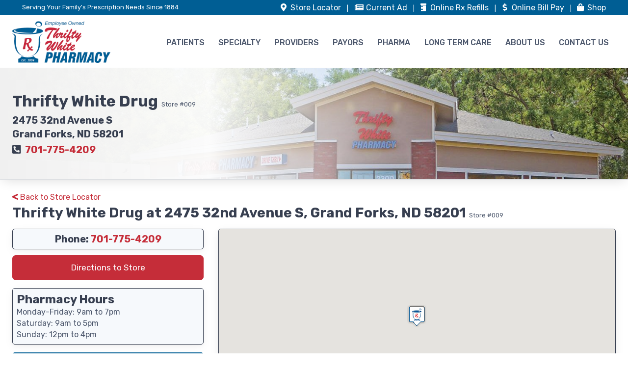

--- FILE ---
content_type: text/html;charset=UTF-8
request_url: https://www.thriftywhite.com/store/2475-32nd-avenue-s-grand-forks-nd
body_size: 55255
content:
<!doctype html>
<html lang="en">
<head>
	<meta charset="utf-8">
	<meta http-equiv="X-UA-Compatible" content="IE=edge,chrome=1" />

	<meta name="viewport" content="width=device-width, initial-scale=1, shrink-to-fit=no" />
	
	<meta name="description" content="Welcome to Thrifty White Pharmacy" />
	<meta name="keywords" content="pharmacy, pharmacueticals, specialty services, clinical services, flu clinic, thrifty, pharmacist, online drugs, long term care, pharma" />
	<meta name="author" content="Thrifty White Pharmacy" />
	
	<meta http-equiv="cache-control" content="no-cache" />
	<meta http-equiv="expires" content="0" />
	<meta http-equiv="pragma" content="no-cache" />
	<meta http-equiv="X-UA-Compatible" content="IE=edge" />
	
	
	
	<link rel="stylesheet" href="https://use.fontawesome.com/releases/v5.13.0/css/all.css" />
	<link rel="stylesheet" href="https://cdnjs.cloudflare.com/ajax/libs/bootstrap-select/1.13.9/css/bootstrap-select.min.css" />
	
	<link rel="stylesheet" href="https://cdnjs.cloudflare.com/ajax/libs/bootstrap-datepicker/1.6.4/css/bootstrap-datepicker.standalone.min.css" />
	<link rel="stylesheet" href="https://www.thriftywhite.com/assets/css/bootstrap.min.css?v=01122026082701125" />
	<link rel="stylesheet" href="https://www.thriftywhite.com/assets/css/main.css?v=01122026082701125" />
	<link rel="stylesheet" href="https://www.thriftywhite.com/assets/css/store.css?v=01122026082701125" />
	
	<link rel="shortcut icon" href="https://www.thriftywhite.com/assets/images/favicon.ico" />
	<link rel="apple-touch-icon" sizes="180x180" href="https://www.thriftywhite.com/assets/images/apple-touch-icon.png" />
	<link rel="icon" type="image/png" sizes="32x32" href="https://www.thriftywhite.com/assets/images/favicon-32x32.png" />
	<link rel="icon" type="image/png" sizes="16x16" href="https://www.thriftywhite.com/assets/images/favicon-16x16.png" />
	<link rel="icon" type="image/png" sizes="192x192" href="https://www.thriftywhite.com/assets/images/favicon-192x192.png" />
	<link rel="manifest" href="https://www.thriftywhite.com/site.webmanifest" />
	<link rel="mask-icon" href="https://www.thriftywhite.com/assets/images/safari-pinned-tab.svg" color="#005696" />
	<meta name="msapplication-TileColor" content="#2b5797" />
	<meta name="theme-color" content="#ffffff" />

	<title>Grand Forks, ND | Thrifty White Pharmacy</title>
</head>
<body>
<header class="bg-white box-shadow-lg navbar-sticky border-bottom border-secondary sticky-top-sm">
	<div class="container-fluid navbar-top text-white py-1">
		<div class="container">
			<div class="row">
				<a class="skip-main" href="#main">skip to main content</a>
				<div class="col-lg-5 small d-none d-lg-block" style="padding-top:2px;">
					Serving Your Family's Prescription Needs Since 1884
				</div>
				<div class="col-lg-7 col-sm-12 text-center text-lg-right navbar-top-links text-nowrap">
					<a href="https://www.thriftywhite.com/locations">
						<i class="fas fa-map-marker-alt fa-fw"></i>
						Store<span class="d-sm-none">s</span><span class="d-none d-sm-inline"> Locator</span>
					</a>
					<div class="small px-1 ml-1 mr-1 d-inline">|</div>
					<a href="https://www.thriftywhite.com/current-ad" target="_blank">
						<i class="fas fa-newspaper fa-fw"></i>
						<span class="d-none d-xl-inline">Current </span>Ad
					</a>
					<div class="small px-1 ml-1 d-inline">|</div>
					<a href="https://www.thriftywhite.com/online-refill">
						<i class="fas fa-prescription-bottle fa-fw"></i>
						<span class="d-none d-xl-inline">Online </span><span class="d-none d-sm-inline">Rx </span>Refills
					</a>
					<div class="small px-1 ml-1 d-inline">|</div>
					<a href="https://www.thriftywhite.com/online-bill-pay" target="_blank">
						<i class="fas fa-dollar-sign fa-fw"></i>
						<span class="d-none d-xl-inline">Online </span>Bill Pay
					</a>
					<div class="small px-1 ml-1 d-inline">|</div>
					<a href="https://shop.thriftywhite.com" target="_blank">
						<i class="fas fa-shopping-bag fa-fw"></i>
						Shop
					</a>
					
				</div>
			</div>
		</div>
	</div>
	
	<div class="navbar navbar-expand-lg navbar-light">
		<div class="container">
			<a class="navbar-brand mr-0 mr-md-4" href="https://www.thriftywhite.com">
				<img src="https://www.thriftywhite.com/assets/images/tw_logo_color.png" alt="Thrifty White Pharmacy" class="img-fluid navbar-logo" />
			</a>
			<div class="d-lg-none d-flex text-info align-items-center text-center font-size-sm nav-serving-since d-xxs-none">
				Serving Your Family's Prescription<br>Needs Since 1884
			</div>
			<div class="navbar-toolbar d-flex align-items-center border border-dark rounded d-lg-none">
				<button class="navbar-toggler" type="button" data-toggle="collapse" data-target="#navbarCollapse">
					<span class="navbar-toggler-icon"></span>
					<span class="sr-only">navigation links toggle</span>
				</button>
			</div>

			<div class="collapse navbar-collapse mr-auto order-lg-2" id="navbarCollapse">
				<hr class="my-3" />				
				
				<ul class="navbar-nav ml-auto">
				
					<li class="nav-item">
						<a class="nav-link" href="https://www.thriftywhite.com/patients">PATIENTS</a>
					</li>
					<li class="nav-item">
						<a class="nav-link" href="https://www.thriftywhite.com/specialty">SPECIALTY</a>
					</li>
					<li class="nav-item">
						<a class="nav-link" href="https://www.thriftywhite.com/providers">PROVIDERS</a>
					</li>
					<li class="nav-item">
						<a class="nav-link" href="https://www.thriftywhite.com/payors">PAYORS</a>
					</li>
					<li class="nav-item">
						<a class="nav-link" href="https://www.thriftywhite.com/pharma">PHARMA</a>
					</li>
					<li class="nav-item">
						<a class="nav-link" href="https://www.thriftywhite.com/long-term-care">
							<span class="d-lg-none d-xl-block text-nowrap">LONG TERM CARE</span>
							<span class="d-none d-lg-block d-xl-none" aria-label="LONG TERM CARE">LTC</span>
						</a>
					</li>
					<li class="nav-item">
						<a class="nav-link" href="https://www.thriftywhite.com/about">
							ABOUT<span class="d-lg-none d-xl-inline"> US</span>
						</a>
					</li>
					<li class="nav-item">
						<a class="nav-link" href="https://www.thriftywhite.com/contact">
							CONTACT<span class="d-lg-none d-xl-inline"> US</span>
						</a>
					</li>
				</ul>
			</div>
		</div>
	</div>
	<div id="main" tabindex="-1"></div>
</header>

	
<section>
	<div class="jumbotron jumbotron-fluid border-bottom border-secondary py-3 py-sm-4 py-md-5 box-shadow-lg mb-4">
		<div class="container">
			<div class="w-44">
				<div class="text-nowrap mt-1 mt-md-0 mb-1 mb-md-2">
			    	<h1 class="d-inline">
				    	Thrifty White Drug 
					</h1>
			    	<small class="text-nowrap d-block d-md-inline mt-1 mt-md-0">Store #009</small>
			    </div>
		   		<div class="d-none d-md-block">
			   		<div class="h4 m-0 mb-1 text-nowrap">2475 32nd Avenue S</div>
					<div class="h4 m-0 mb-1 text-nowrap">Grand Forks, ND 58201</div>
					<div class="h4 m-0 mt-2 text-nowrap">
						
							<i class="fas fa-phone-square-alt mr-1"></i>
							<a href="tel:7017754209">
								701-775-4209
							</a>
						
					</div>
				</div>
			</div>
		</div>
	</div>
</section>

<section class="pb-4">
	<div class="container">
		<div class="row mb-3">
			<div class="col-12">
				<div class="mb-1"><a href="https://www.thriftywhite.com/locations"><i class="fas fa-less-than"></i> Back to Store Locator</a></div>

				

				<h2 class="d-inline">
					Thrifty White Drug at
					2475 32nd Avenue S, Grand Forks, ND 58201
				</h2>
				<small class="text-nowrap">Store #009</small>
			</div>
		</div>

		<div class="row">
			<div class="col-12 col-md-4">
				
					<div class="h4 rounded border border-dark bg-secondary box-shadow p-2 text-center">
						Phone:
						<a href="tel:7017754209">
							701-775-4209
						</a>
					</div>
				
				<div class="mb-3">
					<a href="https://www.google.com/maps/search/Thrifty%20White%20Drug%2C%202475%2032nd%20Avenue%20S%2C%20Grand%20Forks%2C%20ND%2058201" class="btn btn-primary btn-lg btn-block" target="_blank">
						Directions to Store
					</a>
				</div>
				
				
					<div class="mb-3 rounded border border-dark bg-secondary box-shadow p-2">
						<h3 class="mb-0">Pharmacy Hours</h3>
						<div>Monday-Friday: 9am to 7pm</div>
						<div>Saturday: 9am to 5pm</div>
						<div>Sunday: 12pm to 4pm</div>
					</div>
				
				<div class="row">
					<div class="col-12 mb-3">
						<a href="#" data-toggle="modal" data-target="#transferModal" class="btn btn-info btn-block p-2">
							<i class="fas fa-prescription-bottle-alt fa-fw mr-1"></i>Transfer Your Prescription
						</a>
					</div>
					
						<div class="col-12 mb-3">
							<a href="#" onClick="$('#goVaccine').submit();" class="btn btn-info btn-block p-2">
								<i class="fas fa-syringe fa-fw mr-1"></i>Request Your Vaccination</i>
							</a>
							<form action="https://www.thriftywhite.com/store/2475-32nd-avenue-s-grand-forks-nd" id="goVaccine" method="post">
								<input type="hidden" name="vaccine" value="1" />
							</form>
						</div>
					
				</div>
			</div>
			<div class="col-12 col-md-8">
				<div id="map" class="rounded border border-dark shadow"></div>
			</div>
		</div>
	</div>
</section>



<div class="modal fade" id="transferModal" tabindex="-1" role="dialog" aria-labelledby="transferModalLabel" aria-hidden="true">
	<div class="modal-dialog modal-lg" role="document">
		<div class="modal-content">
			<div class="modal-header">
				<h4 class="modal-title" id="transferModalLabel">Transfer Your Prescription</h4>
				<button type="button" class="close" data-dismiss="modal" aria-label="Close">
					<span aria-hidden="true">&times;</span>
				</button>
			</div>
			<form action="https://www.thriftywhite.com/store/2475-32nd-avenue-s-grand-forks-nd" method="post" id="transferModalForm" name="transferModalForm">
			<div class="modal-body">
				<div class="row">
					<div class="col-12">
						<div class="mb-2">
							We're delighted you've decided to switch to <span class="title-thriftywhite">Thrifty White</span> <span class="title-pharmacy">Pharmacy</span>. 
							Quickly transfer your prescriptions to us from another 
							pharmacy by filling out this form.	Our pharmacists will take it from there.
						</div>
					</div>
					<div class="col-12 mb-2">
						<div class="mb-2 font-weight-bold">
							Progress:
						</div>
						<div class="progress border border-info border-2">
							<div class="progress-bar progress-bar-striped" id="progress-bar" role="progressbar" style="width:10%" aria-valuenow="10" aria-valuemin="0" aria-valuemax="100"></div>
						</div>
						<div class="row mb-3">
							<div class="col-6 col-md-3 small" id="current-pharmacy-progress">
								<i class="fas fa-check-circle text-muted mr-1" id="current-pharmacy-check"></i>Current Pharmacy
							</div>
							<div class="col-6 col-md-3 small" id="information-check-progress">
								<i class="fas fa-check-circle text-muted mr-1" id="information-check"></i>Your Information
							</div>
							<div class="col-6 col-md-3 small" id="medications-check-progress">
								<i class="fas fa-check-circle text-muted mr-1" id="medications-check"></i>Your Medications
							</div>
							<div class="col-6 col-md-3 small" id="new-pharmacy-check-progress">
								<i class="fas fa-check-circle text-muted mr-1" id="new-pharmacy-check"></i>New Pharmacy
							</div>
						</div>
						<div>
							<i class="fas fa-star-of-life fa-xs text-danger"></i>
							<span class="small text-muted">Required Fields.
						</div>
					</div>
				
					
				</div>

				<div class="row" id="transfer-step-1">
					<div class="col-12 px-2">
						<div class="border border-info bg-secondary rounded p-3">
							<div class="mb-2 font-weight-bold">
								<span class="text-primary">Step #1 of 4:</span>
								<span class="text-info">Identify Your Current Pharmacy</span>
							</div>
							<div class="form-group">
								<i class="fas fa-star-of-life fa-xs text-danger"></i>
								<label for="pharmacyName" class="col-form-label p-0">Pharmacy Name:</label>
								<input type="text" class="form-control" id="pharmacyName" name="pharmacyName" maxlength="100" value="" required="true" />
							</div>
							<div class="form-group">
								<label for="pharmacyAddress" class="col-form-label p-0">Pharmacy Address:</label>
								<input type="text" class="form-control" id="pharmacyAddress" name="pharmacyAddress" maxlength="100" value="" />
							</div>
							<div class="row">
								<div class="col-12 col-lg-5 pr-lg-0 form-group">
									<label for="pharmacyCity" class="col-form-label p-0">Pharmacy City:</label>
									<input type="text" class="form-control" id="pharmacyCity" name="pharmacyCity" maxlength="50" value="" />
								</div>
								<div class="col-12 col-lg-4 pr-lg-0 form-group">
									<label for="pharmacyState" class="col-form-label p-0">Pharmacy State:</label>
									<select class="form-control" id="pharmacyState" name="pharmacyState">
										<option value=""></option>
										
											<option value="AL">Alabama</option>
										
											<option value="AK">Alaska</option>
										
											<option value="AZ">Arizona</option>
										
											<option value="AR">Arkansas</option>
										
											<option value="CA">California</option>
										
											<option value="CO">Colorado</option>
										
											<option value="CT">Connecticut</option>
										
											<option value="DE">Delaware</option>
										
											<option value="DC">District Of Columbia</option>
										
											<option value="FL">Florida</option>
										
											<option value="GA">Georgia</option>
										
											<option value="HI">Hawaii</option>
										
											<option value="ID">Idaho</option>
										
											<option value="IL">Illinois</option>
										
											<option value="IN">Indiana</option>
										
											<option value="IA">Iowa</option>
										
											<option value="KS">Kansas</option>
										
											<option value="KY">Kentucky</option>
										
											<option value="LA">Louisiana</option>
										
											<option value="ME">Maine</option>
										
											<option value="MD">Maryland</option>
										
											<option value="MA">Massachusetts</option>
										
											<option value="MI">Michigan</option>
										
											<option value="MN">Minnesota</option>
										
											<option value="MS">Mississippi</option>
										
											<option value="MO">Missouri</option>
										
											<option value="MT">Montana</option>
										
											<option value="NE">Nebraska</option>
										
											<option value="NV">Nevada</option>
										
											<option value="NH">New Hampshire</option>
										
											<option value="NJ">New Jersey</option>
										
											<option value="NM">New Mexico</option>
										
											<option value="NY">New York</option>
										
											<option value="NC">North Carolina</option>
										
											<option value="ND">North Dakota</option>
										
											<option value="OH">Ohio</option>
										
											<option value="OK">Oklahoma</option>
										
											<option value="OR">Oregon</option>
										
											<option value="PA">Pennsylvania</option>
										
											<option value="RI">Rhode Island</option>
										
											<option value="SC">South Carolina</option>
										
											<option value="SD">South Dakota</option>
										
											<option value="TN">Tennessee</option>
										
											<option value="TX">Texas</option>
										
											<option value="UT">Utah</option>
										
											<option value="VT">Vermont</option>
										
											<option value="VA">Virginia</option>
										
											<option value="WA">Washington</option>
										
											<option value="WV">West Virginia</option>
										
											<option value="WI">Wisconsin</option>
										
											<option value="WY">Wyoming</option>
										
									</select>
								</div>
								<div class="col-12 col-lg-3 form-group">
									<label for="pharmacyZip" class="col-form-label p-0">Pharmacy Zip Code:</label>
									<input type="text" class="form-control" id="pharmacyZip" name="pharmacyZip" maxlength="50" value="" />
								</div>
							</div>
							<div class="form-group">
								<i class="fas fa-star-of-life fa-xs text-danger"></i>
								<label for="pharmacyPhone" class="col-form-label p-0">Pharmacy Phone:</label>
								<input type="tel" class="form-control" id="pharmacyPhone" name="pharmacyPhone" maxlength="50" value="" required="true" />
							</div>
						</div>
					</div>
				</div>
					
				<div class="row" id="transfer-step-2" style="display:none">
					<div class="col-12 mb-2 px-2">
						<div class="border border-primary bg-secondary rounded p-3">
							<div class="mb-2 font-weight-bold">
								<span class="text-primary">Step #2 of 4:</span>
								<span class="text-info">Your Personal Information</span>
							</div>
							<div class="row">
								<div class="col-12 col-lg-3 pr-lg-0 form-group">
									<i class="fas fa-star-of-life fa-xs text-danger"></i>
									<label for="patientFirstName" class="col-form-label p-0">First Name:</label>
									<input type="text" class="form-control" id="patientFirstName" name="patientFirstName" maxlength="50" value="" required="true" />
								</div>
								<div class="col-12 col-lg-3 pr-lg-0 form-group">
									<i class="fas fa-star-of-life fa-xs text-danger"></i>
									<label for="patientLastName" class="col-form-label p-0">Last Name:</label>
									<input type="text" class="form-control" id="patientLastName" name="patientLastName" maxlength="50" value="" required="true" />
								</div>
								<div class="col-12 col-lg-2 pr-lg-0 form-group">
									<i class="fas fa-star-of-life fa-xs text-danger"></i>
									<label for="patientGender" class="col-form-label p-0">Gender:</label>
									<select name="patientGender" id="patientGender" class="form-control" required="true">
										<option value=""></option>
										<option value="F">Female</option>
										<option value="M">Male</option>
									</select>
								</div>
								<div class="col-12 col-lg-4 form-group">
									<i class="fas fa-star-of-life fa-xs text-danger"></i>
									<label for="patientDob" class="col-form-label p-0">Birth Date:</label>
									<input type="date" class="form-control" id="patientDob" name="patientDob" maxlength="50" value="" required="true" min="1900-01-01" max="2026-01-19" />
								</div>
								<div class="col-12 form-group">
									<i class="fas fa-star-of-life fa-xs text-danger"></i>
									<label for="patientAddress" class="col-form-label p-0">Address:</label>
									<input type="text" class="form-control" id="patientAddress" name="patientAddress" maxlength="100" value="" required="true" />
								</div>
								<div class="col-12 col-lg-5 pr-lg-0 form-group">
									<i class="fas fa-star-of-life fa-xs text-danger"></i>
									<label for="patientCity" class="col-form-label p-0">City:</label>
									<input type="text" class="form-control" id="patientCity" name="patientCity" maxlength="50" value="" required="true" />
								</div>
								<div class="col-12 col-lg-4 pr-lg-0 form-group">
									<i class="fas fa-star-of-life fa-xs text-danger"></i>
									<label for="patientState" class="col-form-label p-0">State:</label>
									<select class="form-control" id="patientState" name="patientState" required="true">
										<option value=""></option>
										
											<option value="AL">Alabama</option>
										
											<option value="AK">Alaska</option>
										
											<option value="AZ">Arizona</option>
										
											<option value="AR">Arkansas</option>
										
											<option value="CA">California</option>
										
											<option value="CO">Colorado</option>
										
											<option value="CT">Connecticut</option>
										
											<option value="DE">Delaware</option>
										
											<option value="DC">District Of Columbia</option>
										
											<option value="FL">Florida</option>
										
											<option value="GA">Georgia</option>
										
											<option value="HI">Hawaii</option>
										
											<option value="ID">Idaho</option>
										
											<option value="IL">Illinois</option>
										
											<option value="IN">Indiana</option>
										
											<option value="IA">Iowa</option>
										
											<option value="KS">Kansas</option>
										
											<option value="KY">Kentucky</option>
										
											<option value="LA">Louisiana</option>
										
											<option value="ME">Maine</option>
										
											<option value="MD">Maryland</option>
										
											<option value="MA">Massachusetts</option>
										
											<option value="MI">Michigan</option>
										
											<option value="MN">Minnesota</option>
										
											<option value="MS">Mississippi</option>
										
											<option value="MO">Missouri</option>
										
											<option value="MT">Montana</option>
										
											<option value="NE">Nebraska</option>
										
											<option value="NV">Nevada</option>
										
											<option value="NH">New Hampshire</option>
										
											<option value="NJ">New Jersey</option>
										
											<option value="NM">New Mexico</option>
										
											<option value="NY">New York</option>
										
											<option value="NC">North Carolina</option>
										
											<option value="ND" selected>North Dakota</option>
										
											<option value="OH">Ohio</option>
										
											<option value="OK">Oklahoma</option>
										
											<option value="OR">Oregon</option>
										
											<option value="PA">Pennsylvania</option>
										
											<option value="RI">Rhode Island</option>
										
											<option value="SC">South Carolina</option>
										
											<option value="SD">South Dakota</option>
										
											<option value="TN">Tennessee</option>
										
											<option value="TX">Texas</option>
										
											<option value="UT">Utah</option>
										
											<option value="VT">Vermont</option>
										
											<option value="VA">Virginia</option>
										
											<option value="WA">Washington</option>
										
											<option value="WV">West Virginia</option>
										
											<option value="WI">Wisconsin</option>
										
											<option value="WY">Wyoming</option>
										
									</select>
								</div>
								<div class="col-12 col-lg-3 form-group">
									<i class="fas fa-star-of-life fa-xs text-danger"></i>
									<label for="patientZip" class="col-form-label p-0">Zip Code:</label>
									<input type="text" class="form-control" id="patientZip" name="patientZip" maxlength="50" value="" required="true" />
								</div>
								
								<div class="col-12 col-lg-5 pr-lg-0 form-group">
									<i class="fas fa-star-of-life fa-xs text-danger"></i>
									<label for="patientPhone" class="col-form-label p-0">Cell Phone:</label>
									<input type="tel" class="form-control" id="patientPhone" name="patientPhone" maxlength="50" value="" required="true" />
								</div>
								<div class="col-12 col-lg-7 form-group">
									<i class="fas fa-star-of-life fa-xs text-danger"></i>
									<label for="patientEmail" class="col-form-label p-0">Email:</label>
									<input type="email" class="form-control" id="patientEmail" name="patientEmail" maxlength="200" value="" required="true" />
								</div>
								<div class="col-12 form-group">
									<label for="patientAllergies" class="col-form-label p-0">Allergies:</label>
									<input type="text" class="form-control" id="patientAllergies" name="patientAllergies" maxlength="500" value="" />
								</div>
								<div class="col-12 form-group">
									<label for="insuranceName" class="col-form-label p-0">Insurance Company Name:</label>
									<input type="text" class="form-control" id="insuranceName" name="insuranceName" maxlength="50" value="" />
								</div>
								
								<div class="col-12 col-lg-3 pr-lg-0 form-group">
									<label for="insuranceBin" class="col-form-label p-0">Insurance BIN:</label>
									<input type="text" class="form-control" id="insuranceBin" name="insuranceBin" maxlength="50" value="" />
								</div>
								<div class="col-12 col-lg-3 form-group">
									<label for="insurancePcn" class="col-form-label p-0">Insurance PCN:</label>
									<input type="text" class="form-control" id="insurancePcn" name="insurancePcn" maxlength="50" value="" />
								</div>
								<div class="col-12 col-lg-3 pr-lg-0 form-group">
									<label for="insuranceGroup" class="col-form-label p-0">Insurance Group #:</label>
									<input type="text" class="form-control" id="insuranceGroup" name="insuranceGroup" maxlength="50" value="" />
								</div>
								<div class="col-12 col-lg-3 form-group">
									<label for="insuranceId" class="col-form-label p-0">Insurance ID #:</label>
									<input type="text" class="form-control" id="insuranceId" name="insuranceId" maxlength="50" value="" />
								</div>
								
							</div>
						</div>
					</div>
					<div class="col-12 small text-muted">
						By providing your phone number and email address, you authorize us to contact you in connection with
						pharmacy services, health care and your account via live and autodialed calls at the phone number
						provided above. Your consent is not a condition of purchase or receipt of services and may be revoked
						at any time. Your carrier's message and data rates apply.
					</div>
				</div>
					
				<div class="row" id="transfer-step-3" style="display:none">
					<div class="col-12 mb-2 px-2">
						<div class="border border-primary bg-secondary rounded p-3">
							<div class="mb-2 font-weight-bold">
								<span class="text-primary">Step #3 of 4:</span>
								<span class="text-info">Enter Your Prescriptions</span>
							</div>
							<div class="row">
								<div class="col-12 form-check custom-control custom-checkbox mx-3 mb-2">
									<input type="checkbox" class="custom-control-input" id="transferAllMeds" name="transferAllMeds" value="1"/>
									<label class="custom-control-label font-weight-bold" for="transferAllMeds">Transfer All My Medications</label>
								</div>
							</div>
							<div id="med-list">
								<div class="enter-prescriptions">
									
											<div class="row">
												<div class="col-12 col-lg-6 pr-lg-0 form-group">
													<i class="fas fa-star-of-life fa-xs text-danger"></i>
													<label for="medicationName1" class="col-form-label p-0">Medication #1:</label>
													<input type="text" class="form-control typeahead" id="medicationName1" name="medicationName1" maxlength="100" value="" required="true" autocomplete="off" placeholder="Enter Drug Name" />
												</div>
												<div class="col-12 col-lg-3 pr-lg-0 form-group">
													<i class="fas fa-star-of-life fa-xs text-danger"></i>
													<label for="medicationStrength1" class="col-form-label p-0">Strength:</label>
													<input type="text" class="form-control" id="medicationStrength1" name="medicationStrength1" maxlength="50" value="" required="true" />
												</div>
												<div class="col-12 col-lg-3 form-group">
													<label for="medicationRx1" class="col-form-label p-0">Rx #:</label>
													<input type="text" class="form-control" id="medicationRx1" name="medicationRx1" maxlength="50" value="" />
												</div>
											</div>
											
								</div>
								<a href="javascript:void(0);" onClick="anotherPrescription();return false;" class="pt-1 add-prescriptions-link">
									<i class="fas fa-plus-circle"></i> Add Another Presciption
								</a>
							</div>
						</div>
					</div>
				</div>
					
				<div class="row" id="transfer-step-4" style="display:none">
					<div class="col-12 mb-2 px-2">
						<div class="border border-primary bg-secondary rounded p-3">
							<div class="mb-2 font-weight-bold">
								<span class="text-primary">Step #4 of 4:</span>
								<span class="text-info">Select your new</span>
								<span class="title-thriftywhite">Thrifty White</span> <span class="title-pharmacy">Pharmacy</span>
							</div>
							<div class="form-group">
								<label for="storeLocationState" class="col-form-label p-0">Filter Stores by State:</label>
								<select id="storeLocationState" name="storeLocationState" class="form-control">
									<option value="">Select a State</option>
									
											<option value="IA">Iowa</option>
										
											<option value="MN">Minnesota</option>
										
											<option value="MT">Montana</option>
										
											<option value="ND" selected>North Dakota</option>
										
								</select>
							</div>
							<div class="form-group">
								<i class="fas fa-star-of-life fa-xs text-danger"></i>
								<label for="storeLocation" class="col-form-label p-0">Select a Store:</label>
								<select id="storeLocation" name="storeLocation" class="form-control" required="true">
									<option value="">Select your Thrifty White Pharmacy ...</option>
									
											<optgroup label="Iowa">
										
										<option value="074">Clarion, IA - White Drug at 210 North Main Street, Clarion, IA 50525 (Store #074)</option>
										
										<option value="064">Clear Lake, IA - Thrifty White Pharmacy at 1907 Highway 18 East, Clear Lake, IA 50428 (Store #064)</option>
										
										<option value="076">Decorah, IA - Thrifty White Pharmacy at 702 Montgomery St, Decorah, IA 52101 (Store #076)</option>
										
										<option value="056">Denison, IA - Thrifty White Drug at 1320 Broadway, Denison, IA 51442 (Store #056)</option>
										
										<option value="077">Paullina, IA - Thrifty White Pharmacy at 127 North Main Street, Paullina, IA 51046 (Store #077)</option>
										
										<option value="079">Pocahontas, IA - Thrifty White Pharmacy at 701 West Elm Ave, Pocahontas, IA 50574 (Store #079)</option>
										
										<option value="042">Spencer, IA - Thrifty White Pharmacy at 715 S. Grand Ave., Spencer, IA 51301 (Store #042)</option>
										
										<option value="049">Webster City, IA - Thrifty White Pharmacy at 848 2nd Street, Webster City, IA 50595 (Store #049)</option>
										</optgroup>
											<optgroup label="Minnesota">
										
										<option value="759">Ada, MN - Thrifty White Drug at 319 West Main Street, Ada, MN 56510 (Store #759)</option>
										
										<option value="103">Alexandria, MN - Thrifty White Drug at 503 Third Avenue East 100, Alexandria, MN 56308 (Store #103)</option>
										
										<option value="787">Annandale, MN - Thrifty White Pharmacy at 246 Elm Street West, Annandale, MN 55302 (Store #787)</option>
										
										<option value="746">Bagley, MN - Thrifty White Pharmacy at 31 North Main, Bagley, MN 56621 (Store #746)</option>
										
										<option value="791">Baudette, MN - Thrifty White Pharmacy at 111 N. Main Ave., P.O. Box 460, Baudette, MN 56623 (Store #791)</option>
										
										<option value="769">Bemidji, MN - Thrifty White Pharmacy at 2409 Hannah Ave NW, Bemidji, MN 56601 (Store #769)</option>
										
										<option value="794">Benson, MN - Thrifty White Pharmacy at 1805 Minnesota Ave, Suite 2, Benson, MN 56215 (Store #794)</option>
										
										<option value="738">Brainerd, MN - Thrifty White Pharmacy at 209 Washington St., Brainerd, MN 56401 (Store #738)</option>
										
										<option value="781">Breckenridge, MN - Thrifty White Pharmacy at 50 Minnesota Ave, Breckenridge, MN 56520 (Store #781)</option>
										
										<option value="107">Cloquet, MN - White Drug at Super One Foods, 707 Highway 33 South Suite 12, Cloquet, MN 55720 (Store #107)</option>
										
										<option value="776">Cold Spring, MN - Thrifty White Drug at 400 Main Street, Cold Spring, MN 56320 (Store #776)</option>
										
										<option value="729">Crookston, MN - Thrifty White Drug at 206 North Main, Crookston, MN 56716 (Store #729)</option>
										
										<option value="023">Detroit Lakes, MN - Thrifty White Pharmacy at 321 Hwy 10 West, Detroit Lakes, MN 56501 (Store #023)</option>
										
										<option value="734">Fergus Falls, MN - Thrifty White Pharmacy at 1484 Lincoln Avenue West, Fergus Falls, MN 56537 (Store #734)</option>
										
										<option value="735">Fergus Falls, MN - Thrifty White Pharmacy at 111 W Vernon Ave., Fergus Falls, MN 56537 (Store #735)</option>
										
										<option value="750">Fertile, MN - Thrifty White Drug at 203 Mill Street N, Fertile, MN 56540 (Store #750)</option>
										
										<option value="728">Grand Rapids, MN - Thrifty White Pharmacy at 1105 South Pokegama Ave., Grand Rapids, MN 55744 (Store #728)</option>
										
										<option value="788">Grand Rapids, MN - Thrifty White Pharmacy at Super One Foods, 2410 S. Pokegama Ave., Grand Rapids, MN 55744 (Store #788)</option>
										
										<option value="760">Granite Falls, MN - Thrifty White Drug at 760 Prentice Street, Granite Falls, MN 56241 (Store #760)</option>
										
										<option value="741">Hibbing, MN - Thrifty White Pharmacy at 3517 E. Beltline, Hibbing, MN 55746 (Store #741)</option>
										
										<option value="792">Hoyt Lakes, MN - Thrifty White Pharmacy at 221 Kennedy Memorial Dr., Suite A, Hoyt Lakes, MN 55750 (Store #792)</option>
										
										<option value="793">Hutchinson, MN - Thrifty White Pharmacy at 1460 Montreal St. SE, Hutchinson, MN 55350 (Store #793)</option>
										
										<option value="756">Karlstad, MN - Thrifty White Drug at 101 Cleveland Avenue East, P.O. Box 197, Karlstad, MN 56732 (Store #756)</option>
										
										<option value="755">Madison, MN - Thrifty White Drug at 205 6th Avenue, Madison, MN 56256 (Store #755)</option>
										
										<option value="752">Mahnomen, MN - Thrifty White Pharmacy at 211 South Main St., Mahnomen, MN 56557 (Store #752)</option>
										
										<option value="789">Mankato, MN - Thrifty White Pharmacy at 1703 Madison Ave., Mankato, MN 56001 (Store #789)</option>
										
										<option value="767">Milaca, MN - Thrifty White Pharmacy at 127 Second Avenue SW, Milaca, MN 56353 (Store #767)</option>
										
										<option value="770">Montevideo, MN - Thrifty White Pharmacy at 724 Highway 7 East, Montevideo, MN 56265 (Store #770)</option>
										
										<option value="754">Moose Lake, MN - Thrifty White Pharmacy at 60 Arrowhead Lane, Moose Lake, MN 55767 (Store #754)</option>
										
										<option value="742">Morris, MN - Thrifty White Pharmacy at 3 Highway 28 East, Morris, MN 56267 (Store #742)</option>
										
										<option value="790">Olivia, MN - Thrifty White Pharmacy at 105. 1st Street S., Olivia, MN 56277 (Store #790)</option>
										
										<option value="037">Perham, MN - Thrifty White Pharmacy at 211 Market Drive, Suite C, Perham, MN 56573 (Store #037)</option>
										
										<option value="779">Pierz, MN - Thrifty White Drug at PO Box 279, 112A Main Street South, Pierz, MN 56364 (Store #779)</option>
										
										<option value="740">Red Lake Falls, MN - Thrifty White Pharmacy at 105 International Drive, Red Lake Falls, MN 56750 (Store #740)</option>
										
										<option value="772">Sandstone, MN - Thrifty White Drug at 707 Lundorff Drive South, Suite  2, Sandstone, MN 55072 (Store #772)</option>
										
										<option value="774">Slayton, MN - Thrifty White Drug at 2622 Broadway Avenue, Slayton, MN 56172 (Store #774)</option>
										
										<option value="758">Springfield, MN - Thrifty White Drug at 18 South Marshall Avenue, Springfield, MN 56087 (Store #758)</option>
										
										<option value="736">Thief River Falls, MN - Thrifty White Drug at 201 Horace Avenue North, Thief River Falls, MN 56701 (Store #736)</option>
										
										<option value="768">Tyler, MN - Thrifty White Pharmacy at 183 North Tyler Street, Tyler, MN 56178 (Store #768)</option>
										
										<option value="038">Virginia, MN - Thrifty White Pharmacy at 202 South 2nd Ave., Virginia, MN 55792 (Store #038)</option>
										
										<option value="778">Wadena, MN - Thrifty White Drug at 321 North Jefferson, Wadena, MN 56482 (Store #778)</option>
										
										<option value="795">Wadena, MN - Thrifty White Pharmacy at 421 11th Street NW, Suite 100, Wadena, MN 56482 (Store #795)</option>
										
										<option value="748">Walker, MN - Thrifty White Pharmacy at Super One Foods, 216 7th Street South, Walker, MN 56484 (Store #748)</option>
										
										<option value="780">Warroad, MN - Thrifty White Pharmacy at PO Box 450, 310 Lake Street NE, Warroad, MN 56763 (Store #780)</option>
										
										<option value="727">Waseca, MN - Thrifty White Pharmacy at 223 State St. N, Waseca, MN 56093 (Store #727)</option>
										
										<option value="783">Wells, MN - Thrifty White Pharmacy at 36 South Broadway, Wells, MN 56097 (Store #783)</option>
										
										<option value="022">Willmar, MN - Thrifty White Pharmacy at 2300 First Street S, Willmar, MN 56201 (Store #022)</option>
										</optgroup>
											<optgroup label="Montana">
										
										<option value="025">Sidney, MT - White Drug at 402 East Main, Sidney, MT 59270 (Store #025)</option>
										</optgroup>
											<optgroup label="North Dakota">
										
										<option value="066">Ashley, ND - White Drug at 109 W. Main Street, Ashley, ND 58413 (Store #066)</option>
										
										<option value="005">Bismarck, ND - Thrifty White Pharmacy at 707 South 3rd Street, Bismarck, ND 58504 (Store #005)</option>
										
										<option value="082">Bismarck, ND - Thrifty White Pharmacy at 1929 N Washington St, Suite C, Bismarck, ND 58501 (Store #082)</option>
										
										<option value="083">Bismarck, ND - Thrifty White Pharmacy at 1140 E. Bismarck Expressway, Bismarck, ND 58504 (Store #083)</option>
										
										<option value="084">Bismarck, ND - Thrifty White Pharmacy at 900 NE 43rd Ave, Bismarck, ND 58503 (Store #084)</option>
										
										<option value="053">Cavalier, ND - Thrifty White Pharmacy at 102 Division Ave S, Cavalier, ND 58220 (Store #053)</option>
										
										<option value="047">Devils Lake, ND - Thrifty White Pharmacy at Leevers Foods, 323 5 ST NE SUITE 2, Devils Lake, ND 58301 (Store #047)</option>
										
										<option value="034">Dickinson, ND - Thrifty White Pharmacy at 2265 Third Avenue West, Dickinson, ND 58601 (Store #034)</option>
										
										<option value="078">Dickinson, ND - Thrifty White Pharmacy at 506 Villard Street West, PO Box 1810, Dickinson, ND 58601 (Store #078)</option>
										
										<option value="039">Fargo, ND - Thrifty White Pharmacy at 1401 33rd Street S, Fargo, ND 58103 (Store #039)</option>
										
										<option value="068">Fargo, ND - Thrifty White Pharmacy at 4255 30th Ave S, Fargo, ND 58104 (Store #068)</option>
										
										<option value="085">Fargo, ND - Thrifty White Pharmacy at Hornbachers, 1532 32nd Ave S, Fargo, ND 58103 (Store #085)</option>
										
										<option value="065">Grafton, ND - Thrifty White Pharmacy at 737 12th Street West, Grafton, ND 58237 (Store #065)</option>
										
										<option value="009" selected>Grand Forks, ND - Thrifty White Drug at 2475 32nd Avenue S, Grand Forks, ND 58201 (Store #009)</option>
										
										<option value="081">Grand Forks, ND - Thrifty White Pharmacy at 1395 C South Columbia Road, Grand Forks, ND 58201 (Store #081)</option>
										
										<option value="055">Hettinger, ND - White Drug at 112 South Main Street, Hettinger, ND 58639 (Store #055)</option>
										
										<option value="015">Jamestown, ND - White Drug at Plaza Shopping Center, 320 10th Street SE, Jamestown, ND 58401 (Store #015)</option>
										
										<option value="045">Jamestown, ND - White Drug at Hugos, 310 First Avenue South, Jamestown, ND 58401 (Store #045)</option>
										
										<option value="071">Linton, ND - White Drug at 121 North Broadway, Linton, ND 58552 (Store #071)</option>
										
										<option value="072">Lisbon, ND - White Drug at 404 Main Street, Lisbon, ND 58054 (Store #072)</option>
										
										<option value="057">Maddock, ND - White Drug at 108 Central Avenue, Maddock, ND 58348 (Store #057)</option>
										
										<option value="043">Mandan, ND - Thrifty White Pharmacy at 2600 Overlook Lane NW, Mandan, ND 58554 (Store #043)</option>
										
										<option value="017">Minot, ND - Thrifty White Pharmacy at 1015 South Broadway Suite 3, Minot, ND 58701 (Store #017)</option>
										
										<option value="040">Minot, ND - White Drug at 2211 16th Street NW, Suite B, Minot, ND 58701 (Store #040)</option>
										
										<option value="062">Mohall, ND - White Drug at 115 Main Street West, Mohall, ND 58761 (Store #062)</option>
										
										<option value="058">Rolette, ND - White Drug at 208 Main Street, Rolette, ND 58366 (Store #058)</option>
										
										<option value="050">Rugby, ND - White Drug at 107 Second Street SE, Rugby, ND 58368 (Store #050)</option>
										
										<option value="059">Valley City, ND - Thrifty White Pharmacy at 120 West Main Street, Valley City, ND 58072 (Store #059)</option>
										
										<option value="075">Wahpeton, ND - Thrifty White Pharmacy at 387 11th STREET SOUTH  Suite 2, Wahpeton, ND 58075 (Store #075)</option>
										
										<option value="046">West Fargo, ND - Thrifty White Pharmacy at 1100 13th Avenue East, West Fargo, ND 58078 (Store #046)</option>
										
									</optgroup>
								</select>
							</div>
	
							
							<div class="form-group mt-4">
								<label for="securityCheckTransfer" class="col-form-label font-weight-bold p-0">Security Check:</label>
								<div class="row" id="securityCheckTransfer">
									<div class="col-12">
										<i class="fas fa-star-of-life fa-xs text-danger"></i>
										<label for="captcha" class="col-form-label p-0">Enter the characters seen in the image:</label>
									</div>
									<div class="col-6 col-lg-4">
										<input type="text" class="form-control" id="captcha" name="captcha" maxlength="4" required="true" />
										<input type="hidden" id="captchaHash" name="captchaHash" value="d8ede27992302597a8b1383107dc21b8" />
									</div>
									<div class="col-6 col-lg-8">
										<img src="https://www.thriftywhite.com/assets/images/captcha/d8ede27992302597a8b1383107dc21b8.png" class="border border-dark rounded" alt="captcha image" />
										<a href="javascript:void(0);" onClick="playCaptchaTransfer('d8ede27992302597a8b1383107dc21b8');return false;" class="align-bottom" title="Listen to the characters seen in the image">
											<i class="fas fa-play-circle" id="playCircleTransfer"></i>
										</a>
									</div>
								</div>
							</div>
		
						</div>
					</div>
				</div>
				
			</div>
			<div class="modal-footer">
				<button type="button" id="transfer-close-btn" class="btn btn-secondary" data-dismiss="modal">Close</button>
				<button type="button" id="transfer-previous-btn" onClick="doTransferPreviousStep();return false;" class="btn btn-secondary" style="display:none;">
					<i class="fas fa-angle-double-left mr-1"></i>Previous
				</button>
				<button type="button" id="transfer-next-btn" onClick="doTransferNextStep();return false;" class="btn btn-primary">
					Next Step<i class="fas fa-angle-double-right ml-1"></i>
				</button>
				<button type="submit" id="transfer-submit-btn" class="btn btn-primary" style="display:none;">
					Send Request<i class="fas fa-angle-double-right ml-1"></i>
				</button>
			</div>
			</form>
		</div>
	</div>
</div>

<div class="modal fade" id="transferThankYouModal" tabindex="-1" role="dialog" aria-labelledby="transferThankYouModalLabel" aria-hidden="true">
	<div class="modal-dialog modal-lg" role="document">
		<div class="modal-content">
			<div class="modal-header">
				<h4 class="modal-title" id="exampleModalLabel">Thank You - Transfer Your Prescription</h4>
				<button type="button" class="close" data-dismiss="modal" aria-label="Close">
					<span aria-hidden="true">&times;</span>
				</button>
			</div>
			<form action="https://www.thriftywhite.com/store/2475-32nd-avenue-s-grand-forks-nd" method="post" id="transferThankYouModalLabel" name="transferThankYouModalLabel">
			<div class="modal-body">
				<div class="h2">Thank You!</div>
				<p>
					<span class="title-thriftywhite">Thrifty White</span> <span class="title-pharmacy">Pharmacy</span>
					has received your transfer prescription information.
					You will be contacted if we need additional information.
				</p>
			</div>
			<div class="modal-footer">
				<button type="button" class="btn btn-secondary" data-dismiss="modal">Close</button>
			</div>
			</form>
		</div>
	</div>
</div>

<footer class="footer section bg-dark text-white pt-4 pb-2 mt-0">
	<div class="container">
		<div class="row">
			<div class="col-12 col-md-6 col-lg-3 mb-4">
				<a class="footer-brand" href="https://www.thriftywhite.com">
					<img src="https://www.thriftywhite.com/assets/images/tw_logo_white.png" width="240" alt="Thrifty White Pharmacy" />
				</a>
				<div class="mb-4 pt-2">
					Serving Your Family's Prescription Needs Since 1884
				</div>
				<div class="font-weight-bold mb-2">
					JOIN OUR ONLINE COMMUNITY
				</div>
				<ul class="social-buttons mb-4">
					<li>
						<a href="https://www.thriftywhite.com/social/facebook" target="_blank" rel="nofollow" class="p-2 btn-facebook" data-toggle="tooltip" data-placement="top" title="" data-original-title="Like us on Facebook">
							<i class="fab fa-facebook fa-2x"></i>
							<span class="sr-only">facebook.com</span>
						</a>
					</li>
					
					<li>
						<a href="https://www.thriftywhite.com/social/linkedin" target="_blank" rel="nofollow" class="p-2 btn-linkedin text-white" data-toggle="tooltip" data-placement="top" title="" data-original-title="Follow us on LinkedIn">
							<i class="fab fa-linkedin fa-2x"></i>
							<span class="sr-only">linkedin.com</span>
						</a>
					</li>
					<li>
						<a href="https://www.thriftywhite.com/social/youtube" target="_blank" rel="nofollow" class="p-2 btn-youtube text-white" data-toggle="tooltip" data-placement="top" title="" data-original-title="Subscribe to us on YouTube">
							<i class="fab fa-youtube fa-2x"></i>
							<span class="sr-only">youtube.com</span>
						</a>
					</li>
				</ul>
				<div class="text-nowrap">
					<a href="https://www.thriftywhite.com/app-android" target="_blank" rel="nofollow" class="pr-2" data-toggle="tooltip" data-placement="top" title="" data-original-title="Download the Android App">
						<img src="https://www.thriftywhite.com/assets/images/google_play.png" width="146" alt="Download the Android App" />
					</a>
					<a href="https://www.thriftywhite.com/app-apple" target="_blank" rel="nofollow" data-toggle="tooltip" data-placement="top" title="" data-original-title="Download the Apple App">
						<img src="https://www.thriftywhite.com/assets/images/apple_store.png" width="140" alt="Download the Apple App" />
					</a>			
				</div>
			</div>
			<div class="col-12 col-md-6 col-lg-3 mb-4">
				<div class="font-weight-bold mb-2">CAREERS</div>
				<div class="mb-3">
					We are always looking for talented individuals to join our Employee Owned Company.
					If you are interested in joining the Thrifty White Team, please visit our careers
					page for a list of available positions and to apply.
				</div>
				<a href="https://www.thriftywhite.com/careers" target="_blank" class="btn btn-sm btn-primary">
					APPLY NOW <i class="fas fa-angle-double-right ml-1"></i>
				</a>
			</div>
			<div class="col-12 col-md-6 col-lg-3 mb-4">
				<div class="font-weight-bold mb-2">OUR COMPANY</div>
				<ul class="links-vertical">
					<li><a href="https://www.thriftywhite.com/about">About Us</a></li>
					<li><a href="https://www.thriftywhite.com/contact">Contact Us</a></li>
					<li><a href="https://www.thriftywhite.com/locations">Store Locator</a></li>
				</ul>
				<div class="pt-4 font-weight-bold mb-2">LEGAL</div>
				<ul class="links-vertical">
					<li><a href="https://www.thriftywhite.com/hipaa" target="_blank">Notice of Privacy Practices</a></li>
					<li><a href="https://www.thriftywhite.com/privacy" target="_blank">Privacy Policy</a></li>
					<li><a href="https://www.thriftywhite.com/terms" target="_blank">Terms of Use</a></li>
					<li><a href="https://www.thriftywhite.com/non-discrimination" target="_blank">Non-Discrimination Policy</a></li>
					<li><a href="https://www.thriftywhite.com/patients-bill-of-rights" target="_blank">Patient's Bill of Rights</a></li>
					<li><a href="https://www.thriftywhite.com/accessibility" target="_blank">Accessibility</a></li>
					<li><a href="https://www.thriftywhite.com/medicare-part-b" target="_blank">Medicare Part B Information</a>
				</ul>
			</div>
			<div class="col-12 col-md-6 col-lg-3">
				<div class="row">
					<div class="col-4 col-lg-6 text-center">
						<a href="https://accreditnet.urac.org/directory/#/accreditation/SPP010491/info" target="_blank">
							<img src="https://www.thriftywhite.com/assets/images/urac2028.png" class="img-fluid d-block mx-auto mb-3 rounded" alt="URAC Accredited" />
						</a>
					</div>
					<div class="col-4 col-lg-6 text-center">
						<a href="https://www.achc.org" target="_blank">
							<img src="https://www.thriftywhite.com/assets/images/achc.png" class="img-fluid d-block mx-auto mb-3" alt="ACHC Accredited" />
						</a>
					</div>
					<div class="col-4 col-lg-6 text-center">
						<img src="https://www.thriftywhite.com/assets/images/employee-owned.png" class="img-fluid d-block mx-auto mb-3" alt="Employee Owned" />
					</div>
					<div class="col-12 col-lg-6 text-center">
						<script src="https://static.legitscript.com/seals/206.js"></script>
					</div>
					
				</div>
			</div>
		</div>
		
		<div class="small text-center mt-3">
			Copyright
			&copy; 2026 Thrifty White Pharmacy. All rights reserved.
		</div>
	</div>
</footer>

	<script>
		var noCache = '01122026082701125';
		var rootUrl = 'https://www.thriftywhite.com';
		var imagePath = 'https://www.thriftywhite.com/assets/images';
	</script>
	<script src="https://ajax.googleapis.com/ajax/libs/jquery/3.4.1/jquery.min.js"></script>
	<script src="https://cdn.jsdelivr.net/npm/popper.js@1.16.0/dist/umd/popper.min.js" integrity="sha384-Q6E9RHvbIyZFJoft+2mJbHaEWldlvI9IOYy5n3zV9zzTtmI3UksdQRVvoxMfooAo" crossorigin="anonymous"></script>
	<script src="https://stackpath.bootstrapcdn.com/bootstrap/4.4.1/js/bootstrap.min.js" integrity="sha384-wfSDF2E50Y2D1uUdj0O3uMBJnjuUD4Ih7YwaYd1iqfktj0Uod8GCExl3Og8ifwB6" crossorigin="anonymous"></script>
	<script src="https://cdnjs.cloudflare.com/ajax/libs/bootstrap-select/1.13.9/js/bootstrap-select.min.js"></script>
	<script src="https://cdnjs.cloudflare.com/ajax/libs/bootstrap-datepicker/1.6.4/js/bootstrap-datepicker.min.js"></script>
	<script src="https://www.thriftywhite.com/assets/js/main.js?v=01122026082701125"></script>
	<script>var storeLocation = {"ZIP":"58201","COVIDVACCINATIONSTORE":1,"XCOORD":47.88934,"TELEPHARMACY":0,"PHARM_HRS_SAT":"9:00-5:00","PHONE":"701-775-4209","STORELINK":"2475-32nd-avenue-s-grand-forks-nd","STATE":"ND","ADDRESS1":"","STORE_HRS_SAT":"9:00-5:00","ADDRESS2":"2475 32nd Avenue S","IMMUNIZATIONSTORE":1,"REWARDS_STORE":"Y","YCOORD":-97.06238,"PHARM_HRS_SUN":"12:00-4:00","STORE_HRS_M_F":"9:00-7:00","CLINIC_SERV_AVAIL":"H,F","NAME":"Thrifty White Drug","PHARM_HRS_M_F":"9:00-7:00","CITY":"Grand Forks","STORE_HRS_SUN":"12:00-4:00","HRS_NON_STANDARD":"","STORETYPE":"STORE","FAX":"","STORENUMBER":"009","STANDARD_HRS_FLAG":""};$(document).ready(function(){ setPatientRxCounter(2); });</script> <script src="https://maps.googleapis.com/maps/api/js?key=AIzaSyB_6j_rkuPmt4Mloupl687bxHvBQKtfeSw"></script>
	<script src="https://www.thriftywhite.com/assets/js/store.js?v=01122026082701125"></script>
	<script src="https://www.thriftywhite.com/assets/js/transfer-modal.js?v=01122026082701125"></script>
	<script async src="https://www.googletagmanager.com/gtag/js?id=G-6EXRM334RB"></script>
	<script>
		window.dataLayer = window.dataLayer || [];
		function gtag(){dataLayer.push(arguments);}
		gtag('js', new Date());
		gtag('config', 'G-6EXRM334RB');
	</script>
	<!-- Facebook Pixel Code -->
	<script>
		!function(f,b,e,v,n,t,s)
		{if(f.fbq)return;n=f.fbq=function(){n.callMethod?
		n.callMethod.apply(n,arguments):n.queue.push(arguments)};
		if(!f._fbq)f._fbq=n;n.push=n;n.loaded=!0;n.version='2.0';
		n.queue=[];t=b.createElement(e);t.async=!0;
		t.src=v;s=b.getElementsByTagName(e)[0];
		s.parentNode.insertBefore(t,s)}(window, document,'script',
		'https://connect.facebook.net/en_US/fbevents.js');
		fbq('init', '447455606859508');
		fbq('track', 'PageView');
	</script>
	<noscript><img height="1" width="1" style="display:none"
	src="https://www.facebook.com/tr?id=447455606859508&ev=PageView&noscript=1"
	/></noscript>
	<!-- End Facebook Pixel Code -->
	<script>
		(function(d){
		  var s = d.createElement("script");
		  s.setAttribute("data-position", 5);
		  s.setAttribute("data-size", "small");
		  s.setAttribute("data-color", "#005596");
		  s.setAttribute("data-statement_text", "Our Accessibility Statement");
		  s.setAttribute("data-statement_url", "https://www.thriftywhite.com/accessibility");
		  s.setAttribute("data-mobile", true);
		  s.setAttribute("data-account", "MadNeV2OOj");
		  s.setAttribute("src", "https://cdn.userway.org/widget.js");
		  (d.body || d.head).appendChild(s);
		})(document)
	</script>
</body>
</html>

--- FILE ---
content_type: text/css
request_url: https://www.thriftywhite.com/assets/css/main.css?v=01122026082701125
body_size: 4958
content:
@import url('https://fonts.googleapis.com/css?family=Mr+Dafoe&display=swap');

.title-thriftywhite {
	font-family: 'Mr Dafoe' !important;
	color: #C52D39 !important;
	font-weight: 900 !important;
	font-size: 1.1em;
	padding-left: 4px;
	padding-right: 4px;
	
	transform: skew(9deg) !important;
	-webkit-transform: skew(9deg) !important;
	display: inline-block !important;
}
.title-pharmacy {
	text-transform: uppercase !important;
	font-family: Impact, 'Arial Black' !important;
	font-weight: 300 !important;
	color: #005E94 !important;
	
	transform: skew(-11deg) !important;
	-webkit-transform: skew(-11deg) !important;
	display: inline-block !important;
}

.modal-content {
	border: 3px solid #C52D39 !important;
}
.modal-header {
	background-color: #005E94 !important;
	border-top-right-radius: 4px !important;
	border-top-left-radius: 4px !important;
	
}
.modal-header .modal-title, .modal-header button.close {
	color: white !important;
}

.navbar {
	background-color: #FFFFFF;
}

.mainbg main {
	background-color: rgba(255, 255, 255, 0.92);
}

.main-color {
	color: #005596 !important;
}
.bg-main-color {
	background-color: #005596 !important;
}

.navbar-top {
	background-color: #005E94;
}

.navbar-nav a.nav-link {
	font-weight: 500;
}
.navbar-logo {
	width: 200px;
}

@media (max-width: 1279.98px) {
	.shop-by-category .card-title {
		font-size: .9rem;
	}
	h1, .h1 {
	  font-size: 1.85rem;
	}
	h2, .h2 {
	  font-size: 1.60rem;
	}
	h3, .h3 {
	  font-size: 1.40rem;
	}
	h4, .h4, .lead {
	  font-size: 1.15rem;
	}
	h5, .h5, h6, .h6 {
	  font-size: 1rem;
	}
	.navbar-logo {
		width: 180px;
	}
}
@media (max-width: 991.98px) {
	.navbar-top {
		font-size: .8rem;
	}
	h1, .h1 {
	  font-size: 1.6rem;
	}
	h2, .h2 {
	  font-size: 1.45rem;
	}
	h3, .h3 {
	  font-size: 1.20rem;
	}
	h4, .h4, .lead {
	  font-size: 1.05rem;
	}
	h5, .h5, h6, .h6 {
	  font-size: .95rem;
	}
	body {
	  font-size: .95rem;
	}
	.navbar-logo {
		width: 140px;
	}
}
@media (max-width: 575.98px) {
	.navbar-top {
		font-size: .7rem;
	}
	h1, .h1 {
	  font-size: 1.45rem;
	}
	h2, .h2 {
	  font-size: 1.30rem;
	}
	h3, .h3 {
	  font-size: 1.10rem;
	}
	h4, .h4, .lead {
	  font-size: .95rem;
	}
	h5, .h5, h6, .h6 {
	  font-size: .9rem;
	}
	body {
	  font-size: .9rem;
	}
	.navbar-logo {
		width: 106px;
	}
	
	.form-control {
		padding: 0.25rem .5rem !important;
	    font-size: .8rem !important;
	    line-height: 1 !important;
	}
	
	.sticky-top-sm
    {
		position: -webkit-sticky; /* Safari */
		position: sticky;
		top: 0;
		z-index:1040;
    }
    .nav-serving-since {
    	font-size: .6rem !important;
    }
    .btn-lg {
    	font-size: .9rem;
    }
    .media {
    	padding: 12px !important;
    }
    .media > div:first-child {
    	padding-right: 6px !important;
    }
    .media > div:first-child > .fas {
    	width:40px !important;
    	font-size: 1.3rem;
    }
}
@media (max-width: 359.98px) {
	.d-xxs-none {
    	display: none !important;
    }
    .media {
    	padding: 8px !important;
    }
    .media > div:first-child {
    	padding-right: 4px !important;
    }
    .media > div:first-child > .fas {
    	width:30px !important;
    	font-size: 1rem;
    }
}

.figure-caption {
	font-size: .6rem;
}

.w-40 {
  width: 40% !important;
}
.w-44 {
  width: 44% !important;
}

.bounce:hover {
  transform: translateY(-8px);
}

.footer {
	background-color: #4D4D4F;
	color: #FFFFFF !important;
}
.footer a, .navbar-top a {
  color: #FFFFFF !important;
}

.footer a:hover, .navbar-top a:hover {
  color: silver !important;
}
.footer ul {
    margin-bottom: 0;
    padding: 0;
    list-style: none;
}
.footer .social-buttons li {
	display:inline;
}

/* dev banner */
.corner-ribbon {
  position: absolute;
  top: 0;
  margin-left: auto;
  margin-right: auto;
  left: 0;
  right: 0;
  line-height: 16px;
  z-index: -1;
}


a:focus {
  outline-width: 3px !important;
  outline-style: solid !important;
  outline-color: #C7263B !important;
}		
a.btn:focus, button:focus {
  outline-width: 3px !important;
  outline-style: solid !important;
  outline-color: #2b3445 !important;
}													
body.using-mouse :focus {
  outline: 0 !important;
}


.bootstrap-select .show {
	z-index: 1001;
}
.bootstrap-select > button.btn {
	border: 1px solid #a0a0a0;
}

.border-2 { border-width:2px !important; }
.border-3 { border-width:3px !important; }
.border-4 { border-width:4px !important; }

a.skip-main {
    position:absolute;
    top:auto;
    width:1px;
    height:1px;
    overflow:hidden;
    z-index:-999;
}
a.skip-main:focus, a.skip-main:active {
	align: center;
    color: #fff;
    background-color:#4D4D4F;
    left: auto;
    top: 26px;
    width: 260px;
    height: auto;
    overflow:auto;
    margin: 0px 20px;
    padding:5px;
    border-radius: 15px;
    border:4px solid #C52D39;
    text-align:center;
    font-size:1.2rem;
    z-index:1090;
}



--- FILE ---
content_type: text/css
request_url: https://www.thriftywhite.com/assets/css/store.css?v=01122026082701125
body_size: 254
content:
.jumbotron {
 	background-image: 
 		linear-gradient(to right, rgba(240, 240, 240, 1), rgba(255, 255, 255, .96), rgba(255, 255, 255, .1), rgba(0, 0, 0, 0.10)),
 		url(../images/willmar-store-front.jpg);
 	-webkit-background-size: cover;
 	-moz-background-size: cover;
 	-o-background-size: cover;
 	background-size: cover;
}

#map {
	height: 100%;
	min-height: 400px;
	width: 100%;
}

--- FILE ---
content_type: application/javascript
request_url: https://www.thriftywhite.com/assets/js/main.js?v=01122026082701125
body_size: 611
content:
$(document).ready(function() { 
	$('[data-toggle="tooltip"]').tooltip();
	$('[data-toggle="popover"]').popover();
	
	// To style all selects
	$('select.selectpicker').selectpicker();
	
	// accessibility focus css
	document.body.addEventListener('mousedown', function() {
		document.body.classList.add('using-mouse');
	});
	document.body.addEventListener('keydown', function() {
		document.body.classList.remove('using-mouse');
	});
});

function doLocationSearch() {
	var searchLocation = $('#searchLocation').val();
	searchLocation = $.trim(searchLocation);
	searchLocation = encodeURI(searchLocation);
    searchLocation = searchLocation.replace(/#/g, '%23');
	location.href = rootUrl + '/locations' + (searchLocation.length ? '/' + searchLocation : '');
}

--- FILE ---
content_type: application/javascript
request_url: https://www.thriftywhite.com/assets/js/transfer-modal.js?v=01122026082701125
body_size: 9735
content:
var transferStep = 1;
var runTypeAheadLoaded = false;
var allMedsChecked = false;

$(document).ready(function() { 
	$('#transferModal').on('shown.bs.modal', function () {
		if (transferStep == 1) $('#pharmacyName').focus();
		else if (transferStep == 2) $('#patientFirstName').focus();
		else if (transferStep == 3) $('#medicationName1').focus();
		else if (transferStep == 4) $('#storeLocation').focus();
	});
	
	$('#storeLocation').on('change', function() {
		// progress
		if (!$('#new-pharmacy-check').hasClass('text-success')) {
			$('#new-pharmacy-check').removeClass('text-muted');
			$('#new-pharmacy-check').addClass('text-success');
			$('#progress-bar').css('width', '96%');
		}
	});
	
	$('#captcha').on('change keyup', function() {
		if ($('#captcha').val().length == 4) {
			$('#progress-bar').css('width', '96%');
			$('#transfer-close-btn').hide();
			$('#transfer-submit-btn').animate({fontSize: '1.2rem'}, "slow");
			if (!$('#new-pharmacy-check').hasClass('text-success')) {
				$('#new-pharmacy-check').removeClass('text-muted');
				$('#new-pharmacy-check').addClass('text-success');
			}
		}
	});
	
	$('#transferAllMeds').on('change', function() {
		allMedsChecked = $(this).is(':checked');
		if (allMedsChecked) {
			$('#med-list').fadeOut();
			$('#medicationName1').prop('required',false);
			$('#medicationStrength1').prop('required',false);
		}
		else {
			$('#med-list').fadeIn();
			$('#medicationName1').focus();
			$('#medicationName1').prop('required',true);
			$('#medicationStrength1').prop('required',true);
		}
	});
	
	$('#transferModalForm').on('submit', function() {
		$('#progress-bar').css('width', '100%');
		$('#transfer-submit-btn').prop('disabled', true);
	});
	
	var savedLocations = $('#storeLocation').html();	
	$('#storeLocationState').on('change', function() {
		$('#storeLocation').html(savedLocations);
		if ($(this).val() != '') {
			var stateName = $('#storeLocationState option:selected').text();
	    	$('#storeLocation optgroup').each(function(){
	    		if ($(this).attr('label') != stateName) {
	    			$(this).remove();
	    		}
	    	});
		}
		$('.selectpicker').selectpicker('refresh');
	});
	$('#patientState').on('change', function() {
		var patientState = $(this).val();
		$('#storeLocationState option').each(function() {
		    if ($(this).val() == patientState) {
		        $('#storeLocationState').val($(this).val()).change();
		        return false;
		    }
		});
	});
	
	$('#transferModal').on('show.bs.modal', function () {
		loadDrugs();
	});
	
	var phAdded = false;
	$('.bs-searchbox input').on('focus', function () {
		if (!phAdded) {
			$(this).attr('placeholder', 'Enter Address, City or Zip Code');
			phAdded = true;
		}
	});
});

function loadDrugs() {
	if (!runTypeAheadLoaded) {
		$.getScript(rootUrl+'/assets/js/transfer-modal-drugs.js?v='+noCache, function() {
	         $.getScript(rootUrl+'/assets/js/typeahead.js?v='+noCache, function() {
	        	 runTypeAhead();
	        	 runTypeAheadLoaded = true;
			});
		});
	}
}

function runTypeAhead() {
	$('.typeahead').typeahead({
		source: drugs
	});
	$('.typeahead').on('change', function() {
		var val = $(this).val();
		var split = val.split(' ~ ');
		if (split.length == 2) {
			$(this).val(split[0]);
			var strengthField = $(this).closest('div').next('div').find('input:text');
			strengthField.val(split[1]);
			var rxField = strengthField.closest('div').next('div').find('input:text');
			setTimeout(function(){rxField.focus()},100);
		}
	});
}

function doTransferNextStep() {
	if (checkRequiredFields()) {
		$('#transfer-next-btn').prop('disabled', true);
		var oldStep = transferStep;
		transferStep = transferStep + 1;
		setTransferStep(oldStep);
	}
}

function doTransferPreviousStep() {
	$('#transfer-previous-btn').prop('disabled', true);
	var oldStep = transferStep;
	transferStep = transferStep - 1;
	setTransferStep(oldStep);
}

function checkRequiredFields() {
	var isOkay = false;
	if (transferStep == 1) {
		if (fieldValid('pharmacyName')
			&& fieldValid('pharmacyPhone')
		) {
			// progress
			if (!$('#current-pharmacy-check').hasClass('text-success')) {
				$('#current-pharmacy-check').removeClass('text-muted');
				$('#current-pharmacy-check').addClass('text-success');
				$('#progress-bar').css('width', '25%');
			}
			isOkay = true;

		}
	}
	else if (transferStep == 2) {
		if (fieldValid('patientFirstName')
			&& fieldValid('patientLastName')
			&& fieldValid('patientGender')
			&& fieldValid('patientDob')
			&& fieldValid('patientAddress')
			&& fieldValid('patientCity')
			&& fieldValid('patientState')
			&& fieldValid('patientZip')
			&& fieldValid('patientPhone')
			&& fieldValid('patientEmail')
		) {
			// progress
			if (!$('#information-check').hasClass('text-success')) {
				$('#information-check').removeClass('text-muted');
				$('#information-check').addClass('text-success');
				$('#progress-bar').css('width', '50%');
			}
			
			isOkay = true;
		}
	}
	else if (transferStep == 3) {
		if (allMedsChecked || (fieldValid('medicationName1') && fieldValid('medicationStrength1'))) {
			// progress
			if (!$('#medications-check').hasClass('text-success')) {
				$('#medications-check').removeClass('text-muted');
				$('#medications-check').addClass('text-success');
				$('#progress-bar').css('width', '75%');
			}
			isOkay = true;
		}
	}
	else if (transferStep == 4) {
		// nothing here
	}
	return isOkay;
}

function fieldValid(name) {
	//return true;
	var valid = false;
	try {
		valid = document.transferModalForm[name].reportValidity();
	}
	catch(error) {
		if ($('#'+name).val() == '') {
			$('#'+name).focus();
		}
		else {
			valid = true;
		}
	}
	return valid;
}


function setTransferStep(oldStep) {
	if (transferStep < 1 || transferStep > 4) {
		transferStep = 1;
	}
	
	// buttons
	if (transferStep == 1) {
		$('#transfer-previous-btn').hide();
	}
	else if (transferStep > 1) {
		$('#transfer-previous-btn').show();
	}
	if (transferStep < 4) {
		$('#transfer-submit-btn').hide();
		$('#transfer-next-btn').show();
	}
	else if (transferStep == 4) {
		$('#transfer-next-btn').hide();
		$('#transfer-submit-btn').show();
	}
	
	// content
	if (transferStep == 1) {
		$('#transfer-step-'+oldStep).slideUp();
		$('#transfer-step-1').slideDown();
		$('#pharmacyName').focus();
	}
	else if (transferStep == 2) {
		$('#transfer-step-'+oldStep).slideUp();
		$('#transfer-step-2').slideDown();
		$('#patientFirstName').focus();
	}
	else if (transferStep == 3) {
		$('#transfer-step-'+oldStep).slideUp();
		$('#transfer-step-3').slideDown();
		$('#medicationName1').focus();
		$('#transferAllMeds').change();
	}
	else if (transferStep == 4) {
		$('#transfer-step-'+oldStep).slideUp();
		$('#transfer-step-4').slideDown();
		$('#storeLocationState').focus();
	}
	
	setTimeout(function() {
		$('#transfer-next-btn').prop('disabled', false);
		$('#transfer-previous-btn').prop('disabled', false);
	}, 1000);
}


var patientRxCounter = 2;
function anotherPrescription() {
	var newCount = patientRxCounter++;
	var html = '<div class="row" style="display:none;"> \
			<div class="col-12 col-lg-6 pr-lg-0 form-group"> \
				<label for="medicationName'+newCount+'" class="col-form-label p-0">Medication #'+newCount+':</label> \
				<input type="text" class="form-control typeahead" id="medicationName'+newCount+'" name="medicationName'+newCount+'" maxlength="100" autocomplete="off" placeholder="Enter Drug Name" /> \
			</div> \
			<div class="col-12 col-lg-3 pr-lg-0 form-group"> \
				<label for="medicationStrength'+newCount+'" class="col-form-label p-0">Strength:</label> \
				<input type="text" class="form-control" id="medicationStrength'+newCount+'" name="medicationStrength'+newCount+'" maxlength="50" /> \
			</div> \
			<div class="col-12 col-lg-3 form-group"> \
				<label for="medicationRx'+newCount+'" class="col-form-label p-0">Rx #:</label> \
				<input type="text" class="form-control" id="medicationRx'+newCount+'" name="medicationRx'+newCount+'" maxlength="50" /> \
			</div> \
		</div>';
	$('.enter-prescriptions').append(html);
	$('.enter-prescriptions > div').last().slideDown(function(){
		$('#medicationName'+newCount).focus();
		runTypeAhead();
	});
	if (newCount >= 20) $('.add-prescriptions-link').hide();
}

function setPatientRxCounter(cnt) {
	patientRxCounter = cnt;
}

function setToLastPageTransfer() {
	transferStep = 4;
	setTransferStep(1);
	$('#current-pharmacy-check').removeClass('text-muted');
	$('#current-pharmacy-check').addClass('text-success');
	$('#information-check').removeClass('text-muted');
	$('#information-check').addClass('text-success');
	$('#medications-check').removeClass('text-muted');
	$('#medications-check').addClass('text-success');
	$('#progress-bar').css('width', '75%');
	setTimeout(function(){$('#transferAllMeds').change();}, 500);
	setTimeout(function(){$('#captcha').focus();}, 500);
}

var audioTransfer = '';
var audioTransferOn = false;
function playCaptchaTransfer(id) {
	if (!audioTransferOn) {
		audioTransferOn = true;
		audioTransfer = new Audio(imagePath+'/captcha/sounds/'+id+'.mp3');
		audioTransfer.play();
		$('#playCircleTransfer').removeClass('fa-play-circle');
		$('#playCircleTransfer').addClass('fa-pause-circle');
		$('#captcha').focus().select();
		audioTransfer.onended = function() { 
			audioTransferOn = false;
			$('#playCircleTransfer').removeClass('fa-pause-circle');
			$('#playCircleTransfer').addClass('fa-play-circle');
		};
	}
	else {
		audioTransferOn = false;
		audioTransfer.pause();
		$('#playCircleTransfer').removeClass('fa-pause-circle');
		$('#playCircleTransfer').addClass('fa-play-circle');
	}	
}

--- FILE ---
content_type: application/javascript
request_url: https://static.legitscript.com/seals/206.js
body_size: 104
content:
document.write('<a href="https://www.legitscript.com/websites/?checker_keywords=thriftywhite.com" target="_blank" title="Verify LegitScript Approval for www.thriftywhite.com">');
document.write('<img src="https://static.legitscript.com/seals/206.png" alt="Verify Approval for www.thriftywhite.com" width="73" height="79" />');
document.write('</a>');


--- FILE ---
content_type: application/javascript
request_url: https://www.thriftywhite.com/assets/js/store.js?v=01122026082701125
body_size: 490
content:
$(document).ready(function() { 
	initMap();
});

var map;
function initMap() {
	map = new google.maps.Map(document.getElementById('map'), {
			center: {lat: storeLocation['XCOORD'], lng: storeLocation['YCOORD']},
			zoom: 15,
			mapTypeControl: false,
			fullscreenControl: false
		});
	
	 var marker = new google.maps.Marker({
			position: new google.maps.LatLng(storeLocation['XCOORD'], storeLocation['YCOORD']),
			icon: imagePath + '/map-icon.png',
			animation: google.maps.Animation.DROP,
			title: storeLocation['NAME'] + ' (' + storeLocation['CITY'] + ', ' + storeLocation['STATE'] + ')',
			map: map
        });
}